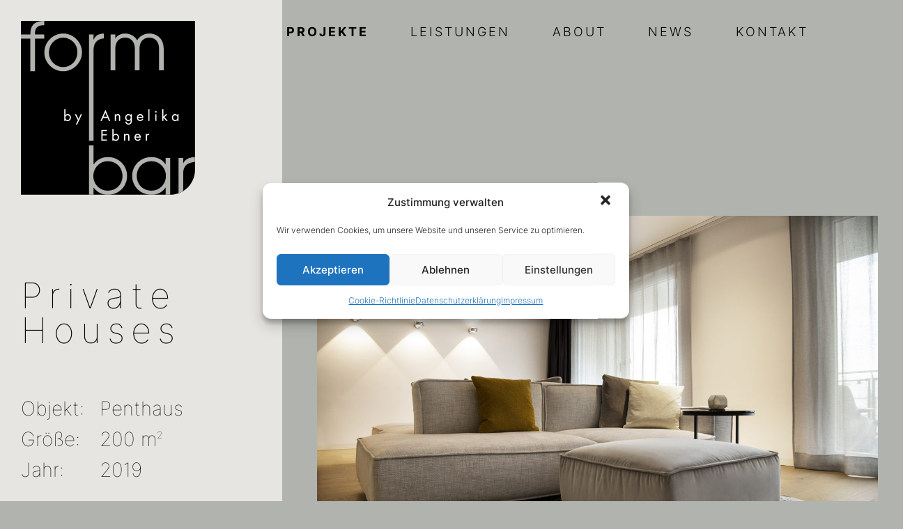

--- FILE ---
content_type: text/css
request_url: https://formbar.info/wp-content/themes/Divi-Child-Theme/style.css?ver=4.23.1
body_size: 28030
content:
/*
 Theme Name:     Divi Child Theme
 Theme URI:      http://www.elegantthemes.com
 Description:    Child Theme for Divi Theme by Elegant Themes
 Author:         Divi.world
 Author URI:     http://divi.world
 Template:       Divi
 Version:        1.0.0
*/
 
/* =Ab hier kannst du deine CSS-Anpassungen eintragen
------------------------------------------------------- */

/* inter-100 - latin */
@font-face {
  font-family: 'Inter';
  font-style: normal;
  font-weight: 100;
  src: url('fonts/inter-v7-latin-100.eot'); /* IE9 Compat Modes */
  src: local(''),
       url('fonts/inter-v7-latin-100.eot?#iefix') format('embedded-opentype'), /* IE6-IE8 */
       url('fonts/inter-v7-latin-100.woff2') format('woff2'), /* Super Modern Browsers */
       url('fonts/inter-v7-latin-100.woff') format('woff'), /* Modern Browsers */
       url('fonts/inter-v7-latin-100.ttf') format('truetype'), /* Safari, Android, iOS */
       url('fonts/inter-v7-latin-100.svg#Inter') format('svg'); /* Legacy iOS */
}
/* inter-200 - latin */
@font-face {
  font-family: 'Inter';
  font-style: normal;
  font-weight: 200;
  src: url('fonts/inter-v7-latin-200.eot'); /* IE9 Compat Modes */
  src: local(''),
       url('fonts/inter-v7-latin-200.eot?#iefix') format('embedded-opentype'), /* IE6-IE8 */
       url('fonts/inter-v7-latin-200.woff2') format('woff2'), /* Super Modern Browsers */
       url('fonts/inter-v7-latin-200.woff') format('woff'), /* Modern Browsers */
       url('fonts/inter-v7-latin-200.ttf') format('truetype'), /* Safari, Android, iOS */
       url('fonts/inter-v7-latin-200.svg#Inter') format('svg'); /* Legacy iOS */
}
/* inter-300 - latin */
@font-face {
  font-family: 'Inter';
  font-style: normal;
  font-weight: 300;
  src: url('fonts/inter-v7-latin-300.eot'); /* IE9 Compat Modes */
  src: local(''),
       url('fonts/inter-v7-latin-300.eot?#iefix') format('embedded-opentype'), /* IE6-IE8 */
       url('fonts/inter-v7-latin-300.woff2') format('woff2'), /* Super Modern Browsers */
       url('fonts/inter-v7-latin-300.woff') format('woff'), /* Modern Browsers */
       url('fonts/inter-v7-latin-300.ttf') format('truetype'), /* Safari, Android, iOS */
       url('fonts/inter-v7-latin-300.svg#Inter') format('svg'); /* Legacy iOS */
}
/* inter-regular - latin */
@font-face {
  font-family: 'Inter';
  font-style: normal;
  font-weight: 400;
  src: url('fonts/inter-v7-latin-regular.eot'); /* IE9 Compat Modes */
  src: local(''),
       url('fonts/inter-v7-latin-regular.eot?#iefix') format('embedded-opentype'), /* IE6-IE8 */
       url('fonts/inter-v7-latin-regular.woff2') format('woff2'), /* Super Modern Browsers */
       url('fonts/inter-v7-latin-regular.woff') format('woff'), /* Modern Browsers */
       url('fonts/inter-v7-latin-regular.ttf') format('truetype'), /* Safari, Android, iOS */
       url('fonts/inter-v7-latin-regular.svg#Inter') format('svg'); /* Legacy iOS */
}
/* inter-500 - latin */
@font-face {
  font-family: 'Inter';
  font-style: normal;
  font-weight: 500;
  src: url('fonts/inter-v7-latin-500.eot'); /* IE9 Compat Modes */
  src: local(''),
       url('fonts/inter-v7-latin-500.eot?#iefix') format('embedded-opentype'), /* IE6-IE8 */
       url('fonts/inter-v7-latin-500.woff2') format('woff2'), /* Super Modern Browsers */
       url('fonts/inter-v7-latin-500.woff') format('woff'), /* Modern Browsers */
       url('fonts/inter-v7-latin-500.ttf') format('truetype'), /* Safari, Android, iOS */
       url('fonts/inter-v7-latin-500.svg#Inter') format('svg'); /* Legacy iOS */
}
/* inter-700 - latin */
@font-face {
  font-family: 'Inter';
  font-style: normal;
  font-weight: 700;
  src: url('fonts/inter-v7-latin-700.eot'); /* IE9 Compat Modes */
  src: local(''),
       url('fonts/inter-v7-latin-700.eot?#iefix') format('embedded-opentype'), /* IE6-IE8 */
       url('fonts/inter-v7-latin-700.woff2') format('woff2'), /* Super Modern Browsers */
       url('fonts/inter-v7-latin-700.woff') format('woff'), /* Modern Browsers */
       url('fonts/inter-v7-latin-700.ttf') format('truetype'), /* Safari, Android, iOS */
       url('fonts/inter-v7-latin-700.svg#Inter') format('svg'); /* Legacy iOS */
}




body {
   background-color: #B1B4AE;
    font-weight: 300;
}

@media(max-width:979px){body p {
    font-size: 16px;
}}

@media(min-width:980px){body p {
    font-size: calc(14px + (21 - 14) * ((100vw - 980px) / (1920 - 980)));
}}

@media(min-width:1920px){body p{
    font-size: 21px;
}}

#main-content a {
    color: unset!important;
}

.et_pb_section {
    background-color: transparent;
}

.et_pb_section, .et_pb_section *{
    animation:none !important;
}


#main-content .et_pb_image_wrap img {
    width: 100%;
    min-width: 100%;
}

body.page-id-1271,
body.page-id-1267 {
    background-color:#e6e5e2!important;
}



body.page-id-1271 #main-content,
body.page-id-1267 #main-content  {
    margin-top: 30px;
    background-position: 10px left!important;
    background-repeat: repeat!important;
    background-image: url(http://localhost/formbar/wp-content/uploads/2021/10/raster.png)!important;
    background-color: transparent;
}

body * strong {
    font-weight: 500!important;
}

#main-content .et_pb_module.et_pb_text{
   -moz-hyphens: auto;
   -o-hyphens: auto;
   -webkit-hyphens: auto;
   -ms-hyphens: auto;
   hyphens: auto; 
}

/********************** Headlines **********************/

#main-content h1, #main-content h2, #main-content .et_pb_text_1_tb_body h2 {
    font-size: 41px!important;
    font-weight: 100!important;
    letter-spacing: 9px!important;
}

@media(max-width:400px){#main-content h1, #main-content h2, #main-content .et_pb_text_1_tb_body h2 {
    font-size: 30px!important;
    font-weight: 100!important;
    letter-spacing: .4vw;

}}

@media(min-width:980px){#main-content h1, #main-content h2, .et_pb_text_1_tb_body h2 {
    font-size: calc(41px + (71 - 41) * ((100vw - 980px) / (1920 - 980)))!important;
    font-weight: 100!important;
    letter-spacing: .7vw;

}}

@media(min-width:1920px){#main-content h1, #main-content h2, #main-content .et_pb_text_1_tb_body h2 {
    font-size: 71px!important;
    font-weight: 100!important;
    letter-spacing: 9px!important;
}}




#main-content h3, #main-content .et_pb_text_1_tb_body h3 {
    font-size: 41px!important;
    font-weight: 100!important;
    letter-spacing: 9px!important;
}

@media(max-width:400px){#main-content h3, #main-content .et_pb_text_1_tb_body h3 {
    font-size: 25px!important;
    font-weight: 100!important;
    letter-spacing: .4vw;

}}

@media(min-width:980px){#main-content h3, #main-content .et_pb_text_1_tb_body h3 {
    font-size: calc(25px + (35 - 25) * ((100vw - 980px) / (1920 - 980)))!important;
    font-weight: 100!important;
    letter-spacing: .7vw;

}}

@media(min-width:1920px){#main-content h3, #main-content .et_pb_text_1_tb_body h3 {
    font-size: 35px!important;
    font-weight: 100!important;
    letter-spacing: 9px!important;
}}


/******************* Seperartor *******************/

.et_pb_row.separator {
    padding: 0px 0px!important;
}

/******************* Header Columns *******************/

.et_pb_menu_1_tb_header.et_pb_menu ul li {
    padding: 0px 0px!important;
    margin: 0px 0px!important;
}

.et_pb_menu_1_tb_header.et_pb_menu ul li a {
    margin-right: 0px!important;
    padding-bottom: 0px!important;
    line-height: 30px; 
}

@media(min-width:980px){.et_pb_menu_1_tb_header.et_pb_menu ul li a {
    font-size: calc(16px + (23 - 16) * ((100vw - 980px) / (1920 - 980)))!important;
}}

@media(min-width:1920px){.et_pb_menu_1_tb_header.et_pb_menu ul li a {
    font-size: 23px!important;
}}

ul#mobile_menu2.et_mobile_menu {
    top:120%;
    z-index: 99;
    border-top: solid 2px black!important;
    padding: 0px!important;
}

.et_pb_menu_1_tb_header.et_pb_menu ul ul.sub-menu a {
    font-size: calc(14px + (17.8 - 14) * ((100vw - 980px) / (1920 - 980)))!important;
}

@media(min-width:1920px){.et_pb_menu_1_tb_header.et_pb_menu ul ul.sub-menu a {
    font-size: 17.8px!important;
}}


/******************* Header Menu *******************/

#header-menu .et-menu a {
    transition: none!important;
}


@media(max-width:980px){.et_pb_menu--style-left_aligned.et_pb_text_align_justified .et_pb_menu__wrap {
    -webkit-box-pack:flex-end!important;
    -ms-flex-pack: flex-end!important;
    justify-content:flex-end!important;
}}

#header-menu .nav li ul {
    border-top: none;
    box-shadow: none!important;
    -moz-box-shadow: none!important;
    -webkit-box-shadow: none!important;
    width: unset!important;
}

.et-menu .menu-item-has-children > a:first-child {
    padding-right: 0px;
}

.et-menu .menu-item-has-children > a:first-child::after {
    content: none;
}

#header-menu .nav li ul {
    padding-top: 10px;
}

.et-menu li li a{
    display: inline-block;
    width: 240px!important;
}

.et-menu a[href="#"] {
  cursor:default;
}


#header-menu .nav li ul li a {
border-bottom: solid 1px black;
   padding: 5px 0px!important;
//  white-space: nowrap;
}

.private-houses .projekte li.private-houses a,
.offices .projekte li.offices a,
.public-space .projekte li.public-space a{
    font-weight: bold!important;
}

.private-houses .projekte > a,
.offices .projekte > a,
.public-space .projekte > a{
    font-weight: bold!important;
}


#header-menu .nav li.current-menu-parent > a,
#header-menu .nav ul.sub-menu li.current-menu-item a,
#header-menu .nav li.current-menu-item > a{
    font-weight: bold!important;
}

#header-menu li.projekte.current-menu-item ul.sub-menu li.current-menu-item a {
    font-weight: normal!important;
}

/******************* Mobile Menu *******************/

.mobile_menu_bar {
    position: absolute;
    right: 0px!important;
    top:-10px!important;
}

#mobile_menu2 li  a {
    padding: 10px!important;
}

#mobile_menu2 .sub-menu a {
    font-size: 20px!important;
    padding-left: 10px!important;
}

#mobile_menu2 .menu-item-has-children .sub-menu {display: none!important;}

#mobile_menu2 .menu-item-has-children.visible .sub-menu {display: block!important;}

.et_mobile_menu .menu-item-has-children > a::after {
    font-size: 20px!important;
    top: 10px!important;
}

/******************* Language Menu *******************/

#language-menu * {
    transition: none!important;
}

#language-menu {
    position: absolute;
    z-index: 99;
    right: 30px;
    margin: 0px!important;
    display: none!important;
}


@media(max-width:980px){#language-menu {right: 100px;}}

#language-menu li.lang-item {
    padding: 0px 0px!important;
    margin: 0px 0px!important;
}

#language-menu  li.lang-item a {
    margin-right: 0px!important;
    padding-bottom: 0px!important;
    line-height: 30px; 
}


@media(min-width:980px){#language-menu  li.lang-item a {
    font-size: calc(16px + (23 - 16) * ((100vw - 980px) / (1920 - 980)))!important;
}}

@media(min-width:1920px){#language-menu  li.lang-item a {
    font-size: 23px!important;
}}

#language-menu li.lang-item-de a  {
    border-right: solid 1px #000;
    margin-right: 5px!important;
    padding-right: 5px!important;
    padding-bottom: 0px!important;
}

#language-menu  li.current-lang a {
    font-weight: bold!important;
    padding-bottom: 0px!important;
    color: black!important;
}

@media (max-width: 980px) {
#language-menu.et_pb_menu .et_pb_menu__menu, #language-menu.et_pb_fullwidth_menu .et_pb_menu__menu {
    display: flex;
}

#language-menu.et_pb_menu .et_mobile_nav_menu, #language-menu.et_pb_fullwidth_menu .et_mobile_nav_menu {
    display: none;
}
}


#language-menu li.lang-item-en a {
    cursor: not-allowed;
    display: inline-block;  /* For IE11/ MS Edge bug */
    pointer-events: none;
}

/******************* Slider Frontpage *******************/

body .et_pb_slider_0.et_pb_slider {
    overflow: visible!important;
    overflow-x: visible!important;
    overflow-y: visible!important;
}

.et_pb_slider_container_inner {
    position: relative;
}

#frontpage_slider .et_pb_slide_description {
    position: absolute;
    padding-bottom: 0px;
    width: 100%;
    line-height:71px;
    height: 71px;
    top: -100px;
    padding: 0px;

}

#frontpage_slider .et_pb_slide_description h2{
    padding: 0px;
    position: absolute;
    bottom: 0px;
    left: 70%;
    -webkit-transform: translateX(-70%);
    transform: translateX(-70%)
}

@media(max-width:980px){.et_pb_slide_description .et_pb_slide_title {
    font-size: 41px!important;
}}


#frontpage_slider .et_pb_slide_description h2::before {
    position: absolute;
    bottom: 5px;
    left: -180px;
    display: inline-block;
    content: "impressions";
    height: calc(33px + (61 - 33) * ((100vw - 980px) / (1920 - 980)))!important;
    width: 150px;
    background-image: url(images/double_arrow.svg);
    background-repeat: no-repeat;
    background-position: bottom right;
    background-size: auto;
    text-indent: -999px;
    overflow: hidden;
}

@media(max-width:480px){#frontpage_slider .et_pb_slide_description h2::before {
    display: none;
}}

@media(max-width:980px){#frontpage_slider .et_pb_slide_description h2::before {
    left: -160px;
    height:  28px!important;
}}


#frontpage_slider .et-pb-slider-arrows a:before  {
    display: block!important;
    content: ""!important;
    height: 3vw!important;
    width: 3vw!important;
    background-repeat: no-repeat;
    min-height: 40px;
    min-width: 40px;
}


#frontpage_slider .et-pb-slider-arrows a.et-pb-arrow-prev::before {
    background-image: url(images/arrow_left.svg);
}

#frontpage_slider .et-pb-slider-arrows a.et-pb-arrow-next::before {
    background-image: url(images/arrow_right.svg);
}

.et-pb-arrow-next {
     opacity: 1;
     right: 22px;
}
.et-pb-arrow-prev{
     opacity: 1;
     left: 22px;
}

.et_pb_bg_layout_dark .et_pb_slide_description {
    text-shadow: none!important;
}

/******************* News Frontpage *******************/

body #frontpage_news h3 {
    font-size: 20px!important;
    padding-bottom: 2px;
    line-height: 1em!important;
}

#frontpage_news * {
    letter-spacing: 1px;
    line-height: normal!important;
}

@media(max-width:768px){#frontpage_news * {
    font-size: 16px!important;
}}

@media(min-width:980px){#frontpage_news * {
    font-size: calc(14px + (21 - 14) * ((100vw - 980px) / (1920 - 980)))!important;
}}

@media(min-width:1920px){#frontpage_news * {
    font-size: 21px!important;
}}

.et_pb_module .et_pb_post {
    display: flex;
    flex-direction: column;
}
.et_pb_module .et_pb_post .post-meta {
    order: 1;
    margin-bottom: 0px;
}
.et_pb_module .et_pb_post .entry-title {
    order: 2;
}

.et_pb_module .et_pb_post .post-content {
    order: 3;
}

#frontpage_news .entry-title a {
    pointer-events: none;
    cursor: default;
    text-decoration: none;
    color: #000;
}

/******************* Teaser Frontpage *******************/



@media(max-width:980px){#three-teaser-columns {
    grid-template-columns: repeat(2, 1fr);
    justify-content: space-between;
}}

#three-teaser-columns #teaser{
    position: relative;
    padding-left: 0%;
}

#three-teaser-columns .et_pb_column_1_4 > div {
    width: 90%;
  
} 

@media(max-width:980px){#three-teaser-columns .et_pb_column_1_4 > div{
    width:100%!important;
}}

#three-teaser-columns .et_pb_column_1_4.left > div {
    margin-left: 10%;
} 

@media(max-width:980px){#three-teaser-columns .et_pb_column_1_4.left > div{
    margin-left: 0%!important;
    margin-right: 0%!important;
}}


#three-teaser-columns .et_pb_column_1_4.center > div {
    margin-left: 5%;
    margin-right: 5%;
} 

@media(max-width:980px){#three-teaser-columns .et_pb_column_1_4.center > div{
    margin-left: 0%;
    margin-right: 0%;
}}

#three-teaser-columns .et_pb_column_1_4.right > div {
    margin-left: 0%;
    margin-right: 0%;
 
} 
*@media(min-width:980px){#three-teaser-columns .et_pb_column_1_4.right > div{
    margin-left: 0%;
    margin-right: 0%;
}}



@media(max-width:979px){#three-teaser-columns #teaser p {
    font-size: 41px!important;
    font-weight: 100!important;
    letter-spacing: 5%;

}}


@media(max-width:768px){#three-teaser-columns #teaser p {
    font-size: calc(51px + (261 - 51) * ((100vw - 400px) / (1920 - 400)))!important;
    font-weight: 100!important;
    letter-spacing: 5%;

}}


@media(min-width:769px){#three-teaser-columns #teaser p {
    font-size: calc(61px + (101 - 61) * ((100vw - 769px) / (1920 - 769)))!important;
    font-weight: 100!important;
    letter-spacing: 5%;
}}


@media(min-width:980px){#three-teaser-columns #teaser p {
    font-size: calc(41px + (71 - 41) * ((100vw - 980px) / (1920 - 980)))!important;
    font-weight: 100!important;
    letter-spacing: 5%;
}}

@media(min-width:1920px){#three-teaser-columns #teaser p {
    font-size: 71px!important;
    font-weight: 100!important;
    letter-spacing: 5%!important;
}}


#three-teaser-columns #teaser p::after {
    display: inline-block;
    content: "impressions";
    height: calc(33px + (61 - 33) * ((100vw - 980px) / (1920 - 980)))!important;
    width: 80px;
    margin-bottom: -2%;
    margin-left: 5%;
    background-image: url(images/arrow_right_white.svg);
    background-repeat: no-repeat;
    background-position: bottom left;
    background-size: auto;
    text-indent: -999px;
    overflow-y: hidden; 
}


@media(max-width:768px){#three-teaser-columns #teaser p::after {
    height: calc(51px + (261 - 51) * ((100vw - 400px) / (1920 - 400)))!important;
    margin-bottom: -3%;
}}


@media(min-width:769px){#three-teaser-columns #teaser p::after {
    height: calc(61px + (101 - 61) * ((100vw - 769px) / (1920 - 769)))!important;
    margin-bottom: -3%;
}}


@media(min-width:980px){#three-teaser-columns #teaser p::after {
    height: calc(41px + (71 - 41) * ((100vw - 980px) / (1920 - 980)))!important;
}}


/********************* Projekt Page *********************/


@media(max-width:980px){#projekt-info .et_pb_text_0_tb_body  {
    width: 90%!important;
}}


#projekt-info .projekt-image-small {
    position: relative;
    bottom: -100px;
    max-width: 485px;
    max-height: 840px;
    overflow: hidden;
}

@media(max-width:980px){#projekt-info .projekt-image-small  {
    bottom: unset;
}}

@media(max-width:980px){#projekt-info .projekt-image-small img  {
    min-width: 100%;
}}


#projekt-info .projekt-image-big {
    max-width: 925px;
    max-height: 1165px;
    overflow: hidden;
    border-bottom-right-radius: 50px;
}

#projekt-info-wrapper {
    position: relative;
    width: 100%;
   -moz-hyphens: auto;
   -o-hyphens: auto;
   -webkit-hyphens: auto;
   -ms-hyphens: auto;
   hyphens: auto; 
}


@media(max-width:768px){#projekt-info .et_pb_text.projekt-item{
    font-size: 25px!important;
    font-weight: 100!important;
    letter-spacing: .4vw;
}}

#projekt-info .et_pb_text.projekt-item {
    margin-bottom: 10px;
    padding-left: 30%;
}


#projekt-info .et_pb_text.projekt-item {
    font-size: calc(25px + (35 - 25) * ((100vw - 980px) / (1920 - 980)))!important;
    font-weight: 100!important;
    line-height: normal!important;
}}


@media(min-width:1920px){#projekt-info .et_pb_text.projekt-item {
    font-size: 35px!important;
    font-weight: 100!important;
}}


#projekt-info .et_pb_text.projekt-item::before {
    display: inline-block;
    width: 30%;
    position: absolute;
    left: 0px;
}

@media(max-width:980px){#projekt-info .et_pb_text.projekt-item::before {left: 15px;}}

#projekt-info .et_pb_text#projekt-titel::before {
    content: "Projekt:";
}

#projekt-info .et_pb_text#projekt-groesse .et_pb_text_inner{
    display: inline-block;
}

#projekt-info .et_pb_text#projekt-objekt::before {
    content: "Objekt:";
}

#projekt-info .et_pb_text#projekt-groesse::before {
    content: "Größe:";
}

#projekt-info .et_pb_text#projekt-groesse::after {
    display: inline-block;
    position: relative;
    content: "2";
    font-size: 50%;
    top: -.8em;
    margin-left: -.5em;
}

#projekt-info .et_pb_text#projekt-jahr::before {
    content: "Jahr:";
}

/***************** Projekt Down-Button *****************/

#down::after {
    margin-left: 25px;
    margin-top: 20px;
    display: block;
    content: "";
    width: 100px;
    height: 100px;
    background-image: url(../Divi-Child-Theme/images/arrow_down.svg);
    background-repeat: no-repeat;
    background-size: contain;
}

@media(max-width:980px){#down  {display: none;}}


/******************* Projekt Karussell *******************/

 #karussell .et_pb_module_inner {
    overflow: hidden;
    margin-left:  0px;
    margin-right: 0px;
}

#karussell #karussell {
    margin-right: -30px;
}

#karussell .carousel-item {
    display: inline!important;
}


#karussell section.et_pb_wptools_image_carousel_0_tb_body.slick-initialized .slick-track {
    display: inline-flex;
    flex-wrap: wrap;

}

#karussell section.et_pb_wptools_image_carousel_0_tb_body.slick-initialized .slick-track .slick-slide {
    margin-left:  0px;
    margin-right: 30px;
}

#karussell .slick-arrow {
    width: 0px;
    height: 0px;
    z-index: 99999999;
    right: unset!important;
    left: unset!important;
    display: flex!important;
    align-items: center;
    font-size: 0px!important;
}

#karussell .slick-prev {
    left: 20px!important;
}

@media (max-width: 768px) {#karussell .slick-prev  {left: 10px!important;}}

#karussell .slick-next {
    right: 50px!important;
}

@media (max-width: 768px) {#karussell .slick-next  {right: 40px!important;}}


#karussell .slick-arrow::before {
    display: block!important;
    content: ""!important;
    height: 3vw!important;
    width: 3vw!important;
    background-position: center;
    background-repeat: no-repeat;
    min-height: 40px;
    min-width: 40px;
}


#karussell .slick-prev.slick-arrow::before {
    position: absolute;
 
    background-image: url(images/arrow_left.svg);
}

#karussell .slick-next.slick-arrow::before {
    position: absolute;
    right: 0px;

    background-image: url(images/arrow_right.svg);
}

#karussell .slick-next.slick-arrow.slick-disabled {}


#karussell .slick-dots {
    display: none!important;
}


/********************* Footer Menu *********************/

footer .et-menu-nav li:first-child::before {
    display: inline-block;
    content:"©";
    color: #fff;
    font-weight: 300;
    font-size: 20px;
    color: #FFFFFF !important;
    line-height: 20px;
    margin-right: 5px;
    margin-left: -20px;
}

@media (max-width: 980px) {footer .et-menu-nav li:first-child::before {margin-left: 0px;}}


footer .et-menu-nav li::after {
    display: inline-block;
    content:"";
    color: #fff;
    width: 1px;
    padding-left: 10px;
    margin-right: -10px;
    border-right: solid 1px #fff!important;

}

footer .et-menu-nav li:last-child::after {
    display: none!important;
}

@media (max-width: 980px) {
footer .et_pb_menu .et_pb_menu__menu, footer .et_pb_fullwidth_menu .et_pb_menu__menu {
    display: flex;
}

footer .et_pb_menu .et_mobile_nav_menu, footer .et_pb_fullwidth_menu .et_mobile_nav_menu {
    display: none;
}
}


@media (max-width: 980px) {
.et_pb_menu .et_pb_menu__wrap, .et_pb_fullwidth_menu .et_pb_menu__wrap{
    -webkit-box-pack: center!important;
    -ms-flex-pack: center!important;
    justify-content: center!important;
}}

@media (max-width: 980px) {
footer .et_pb_menu .et_pb_menu__menu > nav > ul{
    -webkit-box-pack: center!important;
    -ms-flex-pack: center!important;
    justify-content: center!important;
}}


/***************** Portfolio Grid *****************/

.et_pb_column.et_pb_column_2_3 .project {
  clear: none !important;
  padding: 0px 5% 40px 20px!important;
}

@media(max-width:980px){.et_pb_column.et_pb_column_2_3 .project {padding: 0px 15px 0px 15px!important;}}

@media(max-width:980px){.et_pb_column.et_pb_column_2_3 .project .et_portfolio_image img {min-width: 100%;}}


/************************ Image Curve ************************/

.curve img {
    border-bottom-right-radius: 2.5vw;
}

/********************* Materialien  Galerie *********************/

#materialien.et_pb_module.et_pb_gallery .et_pb_grid_item {
    width: 50%!important;
}

@media (max-width: 768px) {#materialien.et_pb_module.et_pb_gallery .et_pb_grid_item  {width: 100%!important; padding-left: 0px!important;}}
@media (max-width: 980px) {#materialien.et_pb_module.et_pb_gallery .et_pb_grid_item:nth-child(even)  {padding-left: 3vw; padding-right: 0px!important;}}

/************************* Akkordeon *************************/

.et_pb_module.et_pb_accordion .et_pb_toggle_title::before {
    display: inline-block!important;
    content: ""!important;
    height: 3vw!important;
    width: 3vw!important;
    background-repeat: no-repeat;
    min-height: 40px;
    min-width: 40px;
    top: 0px;
    right: 10vw;
    background-image: url(images/arrow_down.svg);
}

.et_pb_module.et_pb_accordion .et_pb_toggle_content {
    padding-top: 30px;
    padding-bottom: 0px;
}


.et_pb_module.et_pb_accordion .et_pb_toggle{
    border-left: none;
    border-right: none;
    border-bottom: none;
}
/***************** Footer Sozial-Media Icons *****************/

ul.et_pb_social_media_follow {
    float: right;
    width: 82px;
    display: flex;
    flex-wrap: wrap;
    flex-direction: row;
    padding: 8px;
    background-color: #fff;
    border-bottom-right-radius: 10px;
}

@media (max-width: 980px) {
ul.et_pb_social_media_follow {
    float: none;
    margin-top: 30px;
    }}


ul.et_pb_social_media_follow  li{
    flex: 50%;
    margin-bottom: 0px;
}

ul.et_pb_social_media_follow  li a{
    margin-right: 0px;
    border-radius: 0px!important;
 
}

body .et_pb_social_media_follow_network_0_tb_footer a.icon,
body .et_pb_social_media_follow_network_1_tb_footer a.icon,
body .et_pb_social_media_follow_network_2_tb_footer a.icon,
body .et_pb_social_media_follow_network_3_tb_footer a.icon{
    background-color: transparent!important;
}

body .et_pb_social_media_follow_network_0_tb_footer a.icon,
body .et_pb_social_media_follow_network_2_tb_footer a.icon{
    border-right: solid 1px black;
}

body .et_pb_social_media_follow_network_0_tb_footer a.icon,
body .et_pb_social_media_follow_network_1_tb_footer a.icon{
    border-bottom: solid 1px black;
}

/********************** Kontakt *********************/

#kontakt  {
    display: -ms-flexbox;
    display: -webkit-flex;
    display: flex;
    -webkit-flex-direction: column;
    -ms-flex-direction: column;
    flex-direction: column;
    -webkit-flex-wrap: wrap;
    -ms-flex-wrap: wrap;
    flex-wrap: wrap;
    -webkit-justify-content: space-between;
    -ms-flex-pack: justify;
    justify-content: space-between;
    -webkit-align-content: stretch;
    -ms-flex-line-pack: stretch;
    align-content: stretch;
    -webkit-align-items: flex-start;
    -ms-flex-align: start;
    align-items: flex-start;
}


#kontakt .et_pb_module{
   -webkit-order: 0;
    -ms-flex-order: 0;
    order: 0;
    -webkit-flex: 0 1 auto;
    -ms-flex: 0 1 auto;
    flex: 0 1 auto;
    -webkit-align-self: auto;
    -ms-flex-item-align: auto;
    align-self: auto;
}

#kontakt p {
    line-height: normal;
}

#adresse-more p {
    margin-bottom: 20px;
}

@media(max-width:979px){#kontakt p{
    font-size: 24px;
}}

@media(min-width:980px){#kontakt p{
    font-size: calc(24px + (32 - 24) * ((100vw - 980px) / (1920 - 980)));
}}

@media(min-width:1920px){#kontakt #adresse p{
    font-size: 32px;
}}

#adresse-more h2 a{
    text-decoration: underline;
    text-decoration-thickness: 2px!important;
}


/********************** Impressum *********************/


#arrow-down h1::after {
    display: inline-block;
    content: "impressions";
    height: calc(33px + (61 - 33) * ((100vw - 980px) / (1920 - 980)))!important;
    width: 80px;
    margin-top: -2%;
    margin-left: 2%;
    background-image: url(images/arrow_down.svg);
    background-repeat: no-repeat;
    background-position: bottom left;
    background-size: auto;
    text-indent: -999px;
    overflow-y: hidden; 
}

/********************** Das Team *********************/

#team  {
    display: flex;
    flex-direction: column
}


#team .et_pb_module{
    display: flex;
    flex: 1;
    align-items: flex-end;
}



--- FILE ---
content_type: image/svg+xml
request_url: https://formbar.info/wp-content/themes/Divi-Child-Theme/images/arrow_left.svg
body_size: 835
content:
<?xml version="1.0" encoding="UTF-8" standalone="no"?>
<!DOCTYPE svg PUBLIC "-//W3C//DTD SVG 1.1//EN" "http://www.w3.org/Graphics/SVG/1.1/DTD/svg11.dtd">
<svg width="100%" height="100%" viewBox="0 0 121 101" version="1.1" xmlns="http://www.w3.org/2000/svg" xmlns:xlink="http://www.w3.org/1999/xlink" xml:space="preserve" xmlns:serif="http://www.serif.com/" style="fill-rule:evenodd;clip-rule:evenodd;">
    <g transform="matrix(2,0,0,2,0,0)">
        <g transform="matrix(1,0,0,1,-253.696,-783.095)">
            <g transform="matrix(1,0,0,1,279.616,829.485)">
                <path d="M0,-42.72L-22.028,-21.36L-0.667,0" style="fill:none;fill-rule:nonzero;stroke:black;stroke-width:1.78px;"/>
            </g>
            <g transform="matrix(-1,0,0,1,257.365,807.902)">
                <path d="M-52.733,0L0,0" style="fill:none;fill-rule:nonzero;stroke:black;stroke-width:1.78px;"/>
            </g>
        </g>
    </g>
</svg>


--- FILE ---
content_type: image/svg+xml
request_url: https://formbar.info/wp-content/themes/Divi-Child-Theme/images/arrow_right.svg
body_size: 835
content:
<?xml version="1.0" encoding="UTF-8" standalone="no"?>
<!DOCTYPE svg PUBLIC "-//W3C//DTD SVG 1.1//EN" "http://www.w3.org/Graphics/SVG/1.1/DTD/svg11.dtd">
<svg width="100%" height="100%" viewBox="0 0 121 101" version="1.1" xmlns="http://www.w3.org/2000/svg" xmlns:xlink="http://www.w3.org/1999/xlink" xml:space="preserve" xmlns:serif="http://www.serif.com/" style="fill-rule:evenodd;clip-rule:evenodd;">
    <g transform="matrix(2,0,0,2,0,0)">
        <g transform="matrix(-1,0,0,1,313.768,-783.095)">
            <g transform="matrix(1,0,0,1,279.616,829.485)">
                <path d="M0,-42.72L-22.028,-21.36L-0.667,0" style="fill:none;fill-rule:nonzero;stroke:black;stroke-width:1.78px;"/>
            </g>
            <g transform="matrix(-1,0,0,1,257.365,807.902)">
                <path d="M-52.733,0L0,0" style="fill:none;fill-rule:nonzero;stroke:black;stroke-width:1.78px;"/>
            </g>
        </g>
    </g>
</svg>


--- FILE ---
content_type: image/svg+xml
request_url: https://formbar.info/wp-content/uploads/2021/08/formbar_logo.svg
body_size: 8729
content:
<?xml version="1.0" encoding="UTF-8" standalone="no"?> <svg xmlns="http://www.w3.org/2000/svg" xmlns:xlink="http://www.w3.org/1999/xlink" xmlns:serif="http://www.serif.com/" width="100%" height="100%" viewBox="0 0 571 571" version="1.1" xml:space="preserve" style="fill-rule:evenodd;clip-rule:evenodd;stroke-linejoin:round;stroke-miterlimit:2;"> <g transform="matrix(1.33333,0,0,1.33333,0,0)"> <g transform="matrix(1.49791,0,0,1.49791,-196.975,-82.3848)"> <g transform="matrix(1,0,0,1,131.5,340.732)"> <path d="M0,-285.732L0,0L244.913,0C267.457,0 285.732,-18.275 285.732,-40.818L285.732,-285.732L0,-285.732Z" style="fill-rule:nonzero;"></path> </g> <g transform="matrix(1,0,0,1,147.058,169.251)"> <path d="M0,-31.651L7.56,-31.651L7.56,-85.198L22.68,-85.198L22.68,-92.003L7.56,-92.003C7.56,-97.51 7.344,-107.231 22.68,-107.231L22.68,-114.25C0.864,-114.035 0.216,-100.211 0,-92.003L-15.558,-92.003L-15.558,-85.198L0,-85.198L0,-31.651ZM22.918,-62.087C22.918,-46.102 36.418,-31.523 53.698,-31.523C71.41,-31.523 84.694,-46.426 84.694,-62.518C84.694,-78.718 71.194,-93.515 53.698,-93.515C38.146,-93.515 22.918,-80.77 22.918,-62.087M30.478,-62.194C30.478,-77.854 43.006,-86.711 53.806,-86.711C63.958,-86.711 77.134,-78.394 77.134,-62.842C77.134,-47.399 65.254,-38.327 53.806,-38.327C41.602,-38.327 30.478,-48.478 30.478,-62.194M96.142,82.599L103.702,82.599L103.702,-67.486C103.702,-72.238 105.214,-76.451 107.806,-79.691C110.722,-83.147 115.258,-85.09 120.55,-85.523L120.55,-93.515C114.178,-93.082 107.482,-91.786 103.918,-83.471L103.702,-83.471L103.702,-92.003L96.142,-92.003L96.142,82.599ZM131.763,-32.926L139.323,-32.926L139.323,-67.162C139.323,-73.642 140.511,-76.775 142.023,-79.474C144.507,-83.686 149.043,-86.711 155.415,-86.711C161.787,-86.711 166.323,-83.686 168.807,-79.474C170.319,-76.775 171.507,-73.642 171.507,-67.162L171.507,-32.926L179.067,-32.926L179.067,-67.162C179.067,-73.642 180.255,-76.775 181.767,-79.474C184.251,-83.686 188.787,-86.711 195.159,-86.711C201.531,-86.711 206.067,-83.686 208.551,-79.474C210.063,-76.775 211.251,-73.642 211.251,-67.162L211.251,-32.926L218.811,-32.926L218.811,-68.026C218.811,-88.114 204.231,-93.515 195.159,-93.515C190.191,-93.515 179.715,-91.246 175.287,-82.174C170.859,-91.246 160.383,-93.515 155.415,-93.515C149.907,-93.515 142.671,-91.03 139.323,-85.198L139.107,-85.198L139.107,-85.414L139.323,-85.198L139.323,-92.003L131.763,-92.003L131.763,-32.926Z" style="fill:rgb(177,180,174);fill-rule:nonzero;"></path> </g> <g transform="matrix(1,0,0,1,243.242,259.408)"> <path d="M0,81.324L7.56,81.324L7.56,69.552L7.776,69.552C14.364,79.164 24.624,81.324 30.78,81.324C49.356,81.324 62.532,67.176 62.532,50.22C62.532,34.452 50.112,19.332 30.78,19.332C24.408,19.332 14.472,21.6 7.776,31.212L7.56,31.212L7.56,0L0,0L0,81.324ZM54.972,50.544C54.972,63.72 45.252,74.52 30.78,74.52C18.036,74.52 7.128,64.26 7.128,50.436C7.128,37.476 17.172,26.136 30.78,26.136C43.74,26.136 54.972,35.532 54.972,50.544M133.379,20.844L125.819,20.844L125.819,31.212L125.603,31.212C119.339,21.384 108.971,19.332 102.599,19.332C83.267,19.332 70.847,34.452 70.847,50.22C70.847,67.176 84.023,81.324 102.599,81.324C108.755,81.324 119.123,79.272 125.603,69.552L125.819,69.552L125.819,81.324L133.379,81.324L133.379,20.844ZM78.407,50.544C78.407,35.532 89.639,26.136 102.599,26.136C116.207,26.136 126.251,37.476 126.251,50.436C126.251,64.26 115.343,74.52 102.599,74.52C88.127,74.52 78.407,63.72 78.407,50.544" style="fill:rgb(177,180,174);fill-rule:nonzero;"></path> </g> <g transform="matrix(1,0,0,1,263.612,232.97)"> <path d="M0,18.778L9.041,18.778L9.041,16.977L1.94,16.977L1.94,10.128L8.833,10.128L8.833,8.326L1.94,8.326L1.94,3.142L9.041,3.142L9.041,1.341L0,1.341L0,18.778ZM23.337,9.318C25.627,9.318 26.993,11.076 26.993,13.251C26.993,15.45 25.743,17.37 23.36,17.37C21.046,17.37 19.796,15.357 19.796,13.228C19.796,11.192 21.185,9.318 23.337,9.318M18.041,18.778L19.889,18.778L19.889,17.278L19.935,17.278C20.814,18.455 22.18,19.079 23.684,19.079C26.877,19.079 28.886,16.375 28.886,13.344C28.886,10.267 26.9,7.609 23.661,7.609C22.18,7.609 20.814,8.302 19.935,9.457L19.889,9.457L19.889,-0.301L18.041,-0.301L18.041,18.778ZM39.11,7.909L37.262,7.909L37.262,18.778L39.11,18.778L39.11,13.62C39.11,11.677 39.272,9.318 41.818,9.318C43.97,9.318 44.109,10.891 44.109,12.649L44.109,18.778L45.956,18.778L45.956,12.325C45.956,9.78 45.263,7.609 42.257,7.609C40.915,7.609 39.92,8.186 39.156,9.226L39.11,9.226L39.11,7.909ZM64.715,13.736C64.9,10.499 63.049,7.609 59.557,7.609C56.157,7.609 54.286,10.267 54.286,13.482C54.286,16.606 56.365,19.079 59.603,19.079C61.823,19.079 63.581,17.97 64.622,16.028L63.049,15.125C62.332,16.421 61.315,17.37 59.742,17.37C57.637,17.37 56.203,15.75 56.18,13.736L64.715,13.736ZM56.272,12.166C56.503,10.591 57.984,9.318 59.58,9.318C61.199,9.318 62.517,10.591 62.772,12.166L56.272,12.166ZM74.799,7.91L72.952,7.91L72.952,18.778L74.799,18.778L74.799,13.342C74.799,11.932 74.892,9.318 76.927,9.318C77.413,9.318 77.667,9.549 78.037,9.804L78.916,8.117C78.384,7.817 77.876,7.609 77.251,7.609C76.048,7.609 75.493,8.233 74.846,9.087L74.799,9.087L74.799,7.91Z" style="fill:white;fill-rule:nonzero;"></path> </g> <g transform="matrix(1,0,0,1,208.011,215.836)"> <path d="M0,-5.948C2.291,-5.948 3.656,-4.189 3.656,-2.014C3.656,0.184 2.406,2.104 0.023,2.104C-2.291,2.104 -3.54,0.091 -3.54,-2.038C-3.54,-4.074 -2.152,-5.948 0,-5.948M-5.295,3.512L-3.448,3.512L-3.448,2.012L-3.401,2.012C-2.522,3.189 -1.157,3.813 0.347,3.813C3.54,3.813 5.55,1.109 5.55,-1.922C5.55,-4.999 3.564,-7.657 0.324,-7.657C-1.157,-7.657 -2.522,-6.964 -3.401,-5.809L-3.448,-5.809L-3.448,-15.567L-5.295,-15.567L-5.295,3.512ZM17.116,2.496L13.601,9.619L15.706,9.619L23.73,-7.356L21.626,-7.356L18.111,0.437L14.272,-7.356L12.122,-7.356L17.116,2.496ZM65.823,-1.438L67.882,3.512L70.032,3.512L62.193,-14.758L54.145,3.512L56.272,3.512L58.377,-1.438L65.823,-1.438ZM65.06,-3.239L59.163,-3.239L62.146,-10.224L65.06,-3.239ZM79.562,-7.356L77.714,-7.356L77.714,3.512L79.562,3.512L79.562,-1.646C79.562,-3.589 79.724,-5.948 82.269,-5.948C84.422,-5.948 84.561,-4.375 84.561,-2.617L84.561,3.512L86.408,3.512L86.408,-2.941C86.408,-5.485 85.715,-7.657 82.709,-7.657C81.367,-7.657 80.372,-7.079 79.608,-6.04L79.562,-6.04L79.562,-7.356ZM100.102,-5.948C102.393,-5.948 103.758,-4.189 103.758,-2.014C103.758,0.184 102.509,2.104 100.126,2.104C97.812,2.104 96.562,0.091 96.562,-2.038C96.562,-4.074 97.951,-5.948 100.102,-5.948M105.513,-7.356L103.666,-7.356L103.666,-5.809L103.62,-5.809C102.74,-6.987 101.421,-7.657 99.917,-7.657C96.701,-7.657 94.668,-4.93 94.668,-1.876C94.668,1.156 96.678,3.813 99.848,3.813C101.306,3.813 102.74,3.143 103.62,2.012L103.666,2.012L103.666,3.305C103.666,5.757 103.041,7.864 100.172,7.864C98.182,7.864 96.724,6.591 96.701,4.579L94.853,4.579C94.923,7.655 97.164,9.572 100.195,9.572C101.815,9.572 103.388,8.949 104.405,7.655C105.513,6.221 105.513,4.718 105.513,2.983L105.513,-7.356ZM124.364,-1.53C124.549,-4.767 122.699,-7.657 119.206,-7.657C115.806,-7.657 113.935,-4.999 113.935,-1.784C113.935,1.34 116.014,3.813 119.252,3.813C121.473,3.813 123.231,2.705 124.272,0.761L122.699,-0.141C121.982,1.155 120.964,2.104 119.391,2.104C117.286,2.104 115.852,0.484 115.829,-1.53L124.364,-1.53ZM115.922,-3.1C116.153,-4.675 117.633,-5.948 119.229,-5.948C120.848,-5.948 122.167,-4.675 122.421,-3.1L115.922,-3.1ZM134.495,-15.567L132.647,-15.567L132.647,3.512L134.495,3.512L134.495,-15.567ZM145.921,-7.356L144.073,-7.356L144.073,3.512L145.921,3.512L145.921,-7.356ZM144.997,-12.768C144.281,-12.768 143.68,-12.168 143.68,-11.451C143.68,-10.712 144.281,-10.135 144.997,-10.135C145.713,-10.135 146.314,-10.712 146.314,-11.451C146.314,-12.168 145.713,-12.768 144.997,-12.768M157.324,-15.567L155.476,-15.567L155.476,3.512L157.324,3.512L157.324,-0.951L157.81,-1.436L162.181,3.512L164.633,3.512L159.105,-2.731L163.754,-7.356L161.279,-7.356L157.324,-3.333L157.324,-15.567ZM176.731,-5.948C179.022,-5.948 180.387,-4.189 180.387,-2.014C180.387,0.184 179.138,2.104 176.754,2.104C174.44,2.104 173.191,0.091 173.191,-2.038C173.191,-4.074 174.579,-5.948 176.731,-5.948M182.142,-7.356L180.294,-7.356L180.294,-5.809L180.248,-5.809C179.346,-6.964 178.004,-7.657 176.523,-7.657C173.26,-7.657 171.297,-4.999 171.297,-1.899C171.297,1.109 173.306,3.813 176.5,3.813C178.027,3.813 179.299,3.213 180.248,2.012L180.294,2.012L180.294,3.513L182.142,3.513L182.142,-7.356Z" style="fill:white;fill-rule:nonzero;"></path> </g> <g transform="matrix(1,0,0,1,417.232,330.301)"> <path d="M0,-43.569L0,-51.561C-6.372,-51.129 -15.556,-49.833 -19.12,-41.517L-19.336,-41.517L-19.336,-50.049L-26.896,-50.049L-26.896,7.953L-23.235,6.219L-26.887,7.992C-24.444,7.105 -22.125,5.966 -19.925,4.652L-19.336,4.373L-19.336,-25.533C-19.336,-30.285 -17.824,-34.497 -15.232,-37.737C-12.316,-41.193 -5.292,-43.137 0,-43.569" style="fill:rgb(177,180,174);fill-rule:nonzero;"></path> </g> </g> </g> </svg> 

--- FILE ---
content_type: image/svg+xml
request_url: https://formbar.info/wp-content/themes/Divi-Child-Theme/images/arrow_down.svg
body_size: 925
content:
<?xml version="1.0" encoding="UTF-8" standalone="no"?>
<!DOCTYPE svg PUBLIC "-//W3C//DTD SVG 1.1//EN" "http://www.w3.org/Graphics/SVG/1.1/DTD/svg11.dtd">
<svg width="100%" height="100%" viewBox="0 0 270 323" version="1.1" xmlns="http://www.w3.org/2000/svg" xmlns:xlink="http://www.w3.org/1999/xlink" xml:space="preserve" xmlns:serif="http://www.serif.com/" style="fill-rule:evenodd;clip-rule:evenodd;">
    <g transform="matrix(2.66667,0,0,2.66667,0,0)">
        <g transform="matrix(-1.22465e-16,-2,-2,1.22465e-16,1667.19,627.536)">
            <g>
                <g transform="matrix(1,0,0,1,279.616,829.485)">
                    <path d="M0,-42.72L-22.028,-21.36L-0.667,0" style="fill:none;fill-rule:nonzero;stroke:black;stroke-width:1.78px;"/>
                </g>
                <g transform="matrix(-1,0,0,1,257.365,807.902)">
                    <path d="M-52.733,0L0,0" style="fill:none;fill-rule:nonzero;stroke:black;stroke-width:1.78px;"/>
                </g>
            </g>
        </g>
    </g>
</svg>
